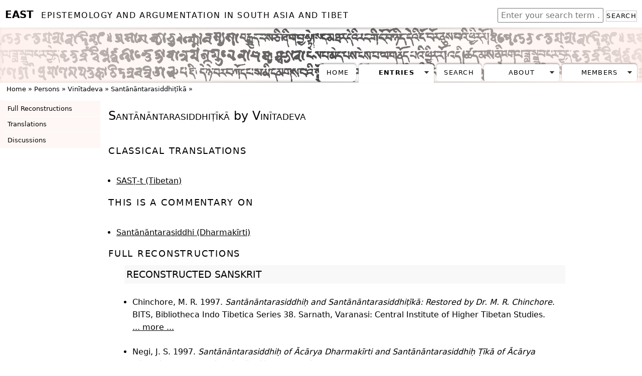

--- FILE ---
content_type: text/html; charset=utf-8
request_url: https://east.ikga.oeaw.ac.at/data/11/27/
body_size: 9900
content:
<!doctype html>

  <html>
    <head>
      <meta charset="utf-8">
	  <title>EAST - The “Santānāntarasiddhiṭīkā,” by Vinītadeva</title>
	  <meta name="description" content="Epistemology and Argumentation in South Asia and Tibet">
	    <link rel="stylesheet" href="/static/css/normalize.css">
	      <link rel="stylesheet" href="/static/css/main.css">
		<script src="/static/js/vendor/modernizr-2.8.0.min.js"></script>
		<link rel="stylesheet" type="text/css" href="/static/css/base.css">
		  <link rel="unapi-server" type="application/xml" title="unAPI" href="/bib/unapi/">
    

        
<link href="/static/css/jqui/jquery-ui.css" rel="stylesheet" type="text/css">

  </head>

  <body>
        <!--[if lt IE 8]>
            <p class="browsehappy">You are using an <strong>outdated</strong> browser. Please <a href="http://browsehappy.com/">upgrade your browser</a> to improve your experience.</p>
        <![endif]-->
    <span id="top"></span>
    <div id="wrap">
      
      <div id="header">
	<div id="header_title">
	  <div id="searchfield">
	    <form action="/search/">
	      <input name="q" type="text" placeholder="Enter your search term ...">
	      <button class="button">Search</button>
	    </form>
	  </div> 
	  <div id="logo">
	    <span id="logo_letters">EAST</span>
	    <span id="logo_text"> Epistemology and Argumentation in South Asia and Tibet</span>
	  </div>
	</div>
	
	<div id="header_bg">
	  <div id="header_bg_overlay_right"></div>
	  <div id="header_bg_overlay_left"></div>
	  <div id="header_tabs">
	    <ul class="tabs">
	      <li class=" "><a href="/">Home</a></li>
	      <li class="submenu tab_active" ><a href="/data/persons/">Entries</a>
		<ul>
		  <li><a href="/data/persons/">Persons</a></li>
		  <li><a href="/data/works/">Works</a></li>
		</ul>
	      </li>
	      <li class=" "><a href="/search/">Search</a></li>
	      <li class="submenu  "><a href="#">About</a>
    		<ul>
    		  <li><a href="/abstract/">Abstract</a></li>
    		  <li><a href="/team/">Team</a></li>
		  <li><a href="/personal-data/">Personal data</a></li>
		  <li><a href="/contact/">Contact</a></li>
    		</ul>
	      </li>
	       
	      <li class="submenu  ">
		  
		  <a href="/accounts/login/">Members</a>
		  <ul>
		    <li><a href="/accounts/login/?next=/data/11/27/">Login</a></li>
		    <li><a href="/accounts/signup/?next=/data/11/27/">Register</a></li>
		  </ul>
		  
		</li>    
	    </ul>
	  </div>
	</div>
	
      </div>

      
      <div id="breadcrumb">
	<a href="/">Home</a> » 
	<a href="/data/persons/">Persons</a> » 
	<a href="/data/11/">Vinītadeva</a> » 
	

<a href="/data/11/27/">Santānāntarasiddhiṭīkā</a> »
 
	
      </div>
      

      
<div id="left">
  <ul id="leftItems">
    

    
    
    
    <li>
      <a href="#full-reconstructions">Full Reconstructions</a>
    </li>
    
    <li>
      <a href="#translations">Translations</a>
    </li>
    
    <li>
      <a href="#discussions">Discussions</a>
    </li>
    
    
    
    
  </ul>
</div>



      <div id="mainContent">
	
<!-- template text.html -->
<h1><span class="title">Santānāntarasiddhiṭīkā</span>

by <span class="author">Vinītadeva</span>

</h1>


<div id="note">
  
   
  
</div>





<div class="related-texts">
  <h2 id="rel-classical translation">
    Classical Translations</h2>
  <ul>
    <li>
      <div class="subSortedEntries">
	<ul>
	  
	  
	  <li><a href="/data/text/215/">SASṬ-t
	  (Tibetan)</a></li>
	  
	  
	</ul>
      </div>
    </li>
  </ul>
</div>






<div class="related-texts">
  <h2 id="rel-commentary">
    This is a commentary on</h2>
  <ul>
    <li>
      <div class="subSortedEntries">
	<ul>
	  
	  <li><a href="/data/text/23/">
	      Santānāntarasiddhi 
	      (Dharmakīrti)
	  </a></li>
	  
	</ul>
      </div>
    </li>
  </ul>
</div>







<div id="textpubrels" class="sorted">

<h2 id="full-reconstructions">FULL RECONSTRUCTIONS</h2>
<ul>



<li>	
  <div class="subSortedEntries">
    
    <h3>RECONSTRUCTED SANSKRIT</h3>
    
    <ul>
      
    <li>
    <div id="622" 
	 
	 class="verifiedtextpubrel"
	 >
    
    <div class="csl-entry">Chinchore, M. R. 1997. <i>Santānāntarasiddhiḥ and Santānāntarasiddhiṭīkā: Restored by Dr. M. R. Chinchore</i>. BITS, Bibliotheca Indo Tibetica Series 38. Sarnath, Varanasi: Central Institute of Higher Tibetan Studies.</div>
    <span class="morelink"><a href="/data/11/27/622/"> ...&nbsp;more&nbsp;...</a></span>
    <abbr class="unapi-id" title="5231"></abbr>
    </div>
    </li>
    
    <li>
    <div id="626" 
	 
	 class="verifiedtextpubrel"
	 >
    
    <div class="csl-entry">Negi, J. S. 1997. <i>Santānāntarasiddhiḥ of Ācārya Dharmakīrti and Santānāntarasiddhiḥ Ṭīkā of Ācārya Vinītadeva: Restored and Edited by J. S. Negi</i>. BITS, Bibliotheca Indo Tibetica Series 37. Sarnath, Varanasi: Central Institute of Higher Tibetan Studies.</div>
    <span class="morelink"><a href="/data/11/27/626/"> ...&nbsp;more&nbsp;...</a></span>
    <abbr class="unapi-id" title="5244"></abbr>
    </div>
    </li>
    
  </ul>
  </div>
</li>

</ul>

<h2 id="translations">TRANSLATIONS</h2>
<ul>



<li>	
  <div class="subSortedEntries">
    
    <h3>ENGLISH</h3>
    
    <ul>
      
    <li>
    <div id="379" 
	 
	 class="verifiedtextpubrel"
	 >
    
    <div class="csl-entry">Stcherbatsky, Th. 1969. “Establishment of the Existence of Other Minds: Annotated Translation of Saṃtānāntarasiddhi. A Free Translation of Dharmakīrti’s            Santānāntarasiddhi with Vinītadeva’s Santānāntarasiddhiṭīkā.” In <i>Papers of Th. Stcherbatsky: Translated for the First Time into English by Hasrish. C. Gupta, Edited with an Introduction by Debiprasad Chattopadhyaya</i>, edited by Debiprasad Chattopadhyaya, translated by Hasrish. C. Gupta, 81–121. Soviet Indology Series 2. Calcutta: ISPP.</div>
    <span class="morelink"><a href="/data/11/27/379/"> ...&nbsp;more&nbsp;...</a></span>
    <abbr class="unapi-id" title="5149"></abbr>
    </div>
    </li>
    
  </ul>
  </div>
</li>

<li>	
  <div class="subSortedEntries">
    
    <h3>RUSSIAN</h3>
    
    <ul>
      
    <li>
    <div id="717" 
	 
	 class="verifiedtextpubrel"
	 >
    
    <div class="csl-entry">Ščerbatskoj, F. I. 1922. “Obosnovanie čušoj oduševlenosti: S tolkovaniem Vinītadevy.” Gerold.</div>
    <span class="morelink"><a href="/data/11/27/717/"> ...&nbsp;more&nbsp;...</a></span>
    <abbr class="unapi-id" title="5508"></abbr>
    </div>
    </li>
    
  </ul>
  </div>
</li>

</ul>

<h2 id="discussions">DISCUSSIONS</h2>
<ul>



<li>	
  <div class="subSortedEntries">
    
    <h3>TIBETAN</h3>
    
    <ul>
      
    <li>
    <div id="818" 
	 
	 class="verifiedtextpubrel"
	 >
    
    <div class="csl-entry">Kitagawa Hidenori. 1965. “Indo koten ronrigaku no kenkyū: Jinna no taikei [*Studies in Classical Indian logic: Dignāga’s System].” Suzuki Gakujutsu Zaidan.</div>
    <span class="morelink"><a href="/data/11/27/818/"> ...&nbsp;more&nbsp;...</a></span>
    <abbr class="unapi-id" title="5476"></abbr>
    </div>
    </li>
    
  </ul>
  </div>
</li>

</ul>


</div>










<!-- text.html -->


      </div>

      <div id="footer">
	
	
      </div>

    </div>
      
      <script src="//ajax.googleapis.com/ajax/libs/jquery/1.11.1/jquery.min.js"></script>
      <script>window.jQuery || document.write('<script src="/static/js/vendor/jquery-1.11.1.min.js"><\/script>')</script>
        <script src="/static/js/plugins.js"></script>
        <script src="/static/js/main.js"></script>
	<script type="text/javascript">
	  // using jQuery
	  function getCookie(name) {
	  var cookieValue = null;
	  if (document.cookie && document.cookie != '') {
	  var cookies = document.cookie.split(';');
	  for (var i = 0; i < cookies.length; i++) {
	  var cookie = jQuery.trim(cookies[i]);
	  // Does this cookie string begin with the name we want?
	  if (cookie.substring(0, name.length + 1) == (name + '=')) {
	  cookieValue = decodeURIComponent(cookie.substring(name.length + 1));
	  break;
	  }
	  }
	  }
	  return cookieValue;
	  }
	  var csrftoken = getCookie('csrftoken');
    </script>
	
	
    <script src="//code.jquery.com/ui/1.11.0/jquery-ui.min.js"></script>
    <script>window.jQuery.ui || document.write('<script src="/static/js/jqui/jquery-ui.min.js"><\/script>')</script>

    <!-- show history template -->
    <script>
    $( ".show-history").click(function() {
	// get this button's parent
	var parent = $(this).parent();
	// log it
	// console.log(parent);
	// get the creation date: api/v1/loggeditem/?object_id=<id_of_parent>&content_type__model='textpubrelation'
	var EASTapi = '/api/v1/loggeditem/';
	$.getJSON( EASTapi, {
	    object_id: parent.attr('id'),
	    content_type__model: "textpubrelation",
	}).done(function( data ) {
	    // create a new dialog
	    var newcontent = $("<div class=\"historydiv\"/>");
	    var changelist = $("<ul />").appendTo(newcontent);
	    if (data.objects.length > 0) {
		$.each( data.objects, function( i, item ) {
		    var userrole = "Standard user";
		    if ( item.user_is_editor === true ) { userrole = "Site editor"} else {};
		    $("<li>"
		      + item.change_type
		      + " by "
		      + item.user_name
		      + "<ul>"
		      + "<li> Date: "
		      + item.when
		      + "</li>"
		      + "<li> User's role: "
		      + userrole
		      + "</li>"
		      + "</ul>"
		      + "</li>").attr( "id", item.id ).appendTo( changelist );
		    // last three, actually
		    if ( i === 5 ) {
			return false;
		    }
		})} else {
		    $("<li>No change log available for this item (probably added by an editor of this site).</li>").appendTo( changelist );
		};
	    newcontent.dialog({ 
		autoOpen: false, 
		height: 300, 
		width: 400,
		title: "Change log",
		position: { my: "left top", at: "left+100 top", of: parent },
	    });
	    newcontent.dialog("open");
	    console.log(data);
	});
    });
</script>


  </body>
</html>
